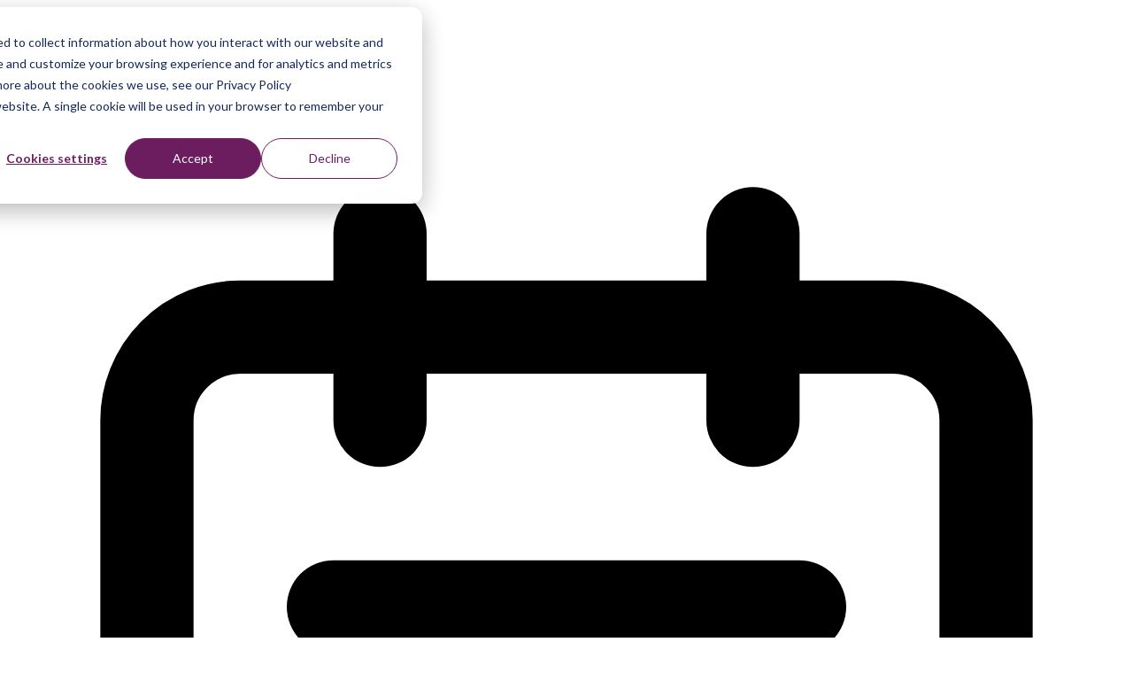

--- FILE ---
content_type: text/html; charset=UTF-8
request_url: https://events.xebia.com/azure-ai-summer-jam-2024?ref=Xebia
body_size: 12901
content:
<!doctype html><html lang="en-us"><head><script type="application/javascript" id="hs-cookie-banner-scan" data-hs-allowed="true" src="/_hcms/cookie-banner/auto-blocking.js?portalId=697348&amp;domain=events.xebia.com"></script>
    <meta charset="utf-8">
    
         
          <title>Azure AI Summer Jam @Xebia HQ, Hilversum</title>
        
    
    
    <link rel="shortcut icon" href="https://events.xebia.com/hubfs/Screenshot%202025-07-21%20231011.png">
    <meta name="description" content="Join us for the Azure AI Summer Jam on August 27, 2024, at the Xebia HQ in Hilversum. Enjoy an evening focused on (Gen) AI, featuring insightful sessions and networking opportunities. Register now!">
    
    
    
    
    
    

    
    
    <meta name="viewport" content="width=device-width, initial-scale=1">

    <script src="/hs/hsstatic/jquery-libs/static-1.4/jquery/jquery-1.11.2.js"></script>
<script>hsjQuery = window['jQuery'];</script>
    <meta property="og:description" content="Join us for the Azure AI Summer Jam on August 27, 2024, at the Xebia HQ in Hilversum. Enjoy an evening focused on (Gen) AI, featuring insightful sessions and networking opportunities. Register now!">
    <meta property="og:title" content="Azure AI Summer Jam @Xebia HQ, Hilversum">
    <meta name="twitter:description" content="Join us for the Azure AI Summer Jam on August 27, 2024, at the Xebia HQ in Hilversum. Enjoy an evening focused on (Gen) AI, featuring insightful sessions and networking opportunities. Register now!">
    <meta name="twitter:title" content="Azure AI Summer Jam @Xebia HQ, Hilversum">

    

    

    <style>
a.cta_button{-moz-box-sizing:content-box !important;-webkit-box-sizing:content-box !important;box-sizing:content-box !important;vertical-align:middle}.hs-breadcrumb-menu{list-style-type:none;margin:0px 0px 0px 0px;padding:0px 0px 0px 0px}.hs-breadcrumb-menu-item{float:left;padding:10px 0px 10px 10px}.hs-breadcrumb-menu-divider:before{content:'›';padding-left:10px}.hs-featured-image-link{border:0}.hs-featured-image{float:right;margin:0 0 20px 20px;max-width:50%}@media (max-width: 568px){.hs-featured-image{float:none;margin:0;width:100%;max-width:100%}}.hs-screen-reader-text{clip:rect(1px, 1px, 1px, 1px);height:1px;overflow:hidden;position:absolute !important;width:1px}
</style>

<link rel="stylesheet" href="https://events.xebia.com/hubfs/hub_generated/template_assets/1/53295604086/1768472670195/template_main.min.css">
<link rel="stylesheet" href="https://events.xebia.com/hubfs/hub_generated/template_assets/1/53295001270/1768472670770/template_output.min.css">
<link rel="stylesheet" href="https://events.xebia.com/hubfs/hub_generated/template_assets/1/53294954143/1768472671244/template_extras.min.css">
<link rel="stylesheet" href="https://events.xebia.com/hubfs/hub_generated/template_assets/1/53295604085/1768472672660/template_nav.min.css">
<link rel="stylesheet" href="https://events.xebia.com/hubfs/hub_generated/template_assets/1/193129828140/1768912370176/template_main.min.css">

    


    
<!--  Added by GoogleAnalytics4 integration -->
<script>
var _hsp = window._hsp = window._hsp || [];
window.dataLayer = window.dataLayer || [];
function gtag(){dataLayer.push(arguments);}

var useGoogleConsentModeV2 = true;
var waitForUpdateMillis = 1000;


if (!window._hsGoogleConsentRunOnce) {
  window._hsGoogleConsentRunOnce = true;

  gtag('consent', 'default', {
    'ad_storage': 'denied',
    'analytics_storage': 'denied',
    'ad_user_data': 'denied',
    'ad_personalization': 'denied',
    'wait_for_update': waitForUpdateMillis
  });

  if (useGoogleConsentModeV2) {
    _hsp.push(['useGoogleConsentModeV2'])
  } else {
    _hsp.push(['addPrivacyConsentListener', function(consent){
      var hasAnalyticsConsent = consent && (consent.allowed || (consent.categories && consent.categories.analytics));
      var hasAdsConsent = consent && (consent.allowed || (consent.categories && consent.categories.advertisement));

      gtag('consent', 'update', {
        'ad_storage': hasAdsConsent ? 'granted' : 'denied',
        'analytics_storage': hasAnalyticsConsent ? 'granted' : 'denied',
        'ad_user_data': hasAdsConsent ? 'granted' : 'denied',
        'ad_personalization': hasAdsConsent ? 'granted' : 'denied'
      });
    }]);
  }
}

gtag('js', new Date());
gtag('set', 'developer_id.dZTQ1Zm', true);
gtag('config', 'G-KPY6TP6BEV');
</script>
<script async src="https://www.googletagmanager.com/gtag/js?id=G-KPY6TP6BEV"></script>

<!-- /Added by GoogleAnalytics4 integration -->


<!-- Google Tag Manager -->
<script>(function(w,d,s,l,i){w[l]=w[l]||[];w[l].push({'gtm.start':
new Date().getTime(),event:'gtm.js'});var f=d.getElementsByTagName(s)[0],
j=d.createElement(s),dl=l!='dataLayer'?'&l='+l:'';j.async=true;j.src=
'https://www.googletagmanager.com/gtm.js?id='+i+dl;f.parentNode.insertBefore(j,f);
})(window,document,'script','dataLayer','GTM-T6BV924G');</script>
<!-- End Google Tag Manager -->
<meta property="og:image" content="https://events.xebia.com/hubfs/Header%20image%20AI%20Summer%20Jam%2024-2.png">
<meta property="og:image:width" content="1920">
<meta property="og:image:height" content="1080">

<meta name="twitter:image" content="https://events.xebia.com/hubfs/Header%20image%20AI%20Summer%20Jam%2024-2.png">


<meta property="og:url" content="https://events.xebia.com/azure-ai-summer-jam-2024">
<meta name="twitter:card" content="summary_large_image">

<link rel="canonical" href="https://events.xebia.com/azure-ai-summer-jam-2024">

<meta property="og:type" content="article">
<link rel="alternate" type="application/rss+xml" href="https://events.xebia.com/rss.xml">
<meta name="twitter:domain" content="events.xebia.com">
<script src="//platform.linkedin.com/in.js" type="text/javascript">
    lang: en_US
</script>

<meta http-equiv="content-language" content="en-us">







    <!-- LeadFeeder script for UK -->

    <script>
        (function (ss, ex) {
            window.ldfdr = window.ldfdr || function () {
                (ldfdr._q = ldfdr._q || []).push([].slice.call(arguments));
            };
            (function (d, s) {
                fs = d.getElementsByTagName(s)[0];

                function ce(src) {
                    var cs = d.createElement(s);
                    cs.src = src;
                    cs.async = 1;
                    fs.parentNode.insertBefore(cs, fs);
                };
                ce('https://sc.lfeeder.com/lftracker_v1_' + ss + (ex ? '_' + ex : '') + '.js');
            })(document, 'script');
        })('YEgkB8lMXmv7ep3Z');
    </script>

    <!-- End LeadFeeder script for UK -->

    <!-- LinkedIn Insight Tag -->

    <script type="text/javascript">
        if (window.location.href.includes(`xebia.com`)) {
            _linkedin_partner_id = "5236809";
            window._linkedin_data_partner_ids = window._linkedin_data_partner_ids || [];
            window._linkedin_data_partner_ids.push(_linkedin_partner_id);
        }
    </script>
    <script type="text/javascript">
        if (window.location.href.includes(`xebia.com`)) {
            (function (l) {
                if (!l) {
                    window.lintrk = function (a, b) {
                        window.lintrk.q.push([a, b])
                    }

                        ;
                    window.lintrk.q = []
                }
                var s = document.getElementsByTagName("script")[0];
                var b = document.createElement("script");
                b.type = "text/javascript";
                b.async = true;
                b.src = "https://snap.licdn.com/li.lms-analytics/insight.min.js";
                s.parentNode.insertBefore(b, s);
            })(window.lintrk);
        }
    </script>

    <!-- End LinkedIn Insight Tag -->

<meta name="generator" content="HubSpot"></head>

<body class="overflow-x-hidden has-nav-side   hs-content-id-171850755103 hs-blog-post hs-blog-id-56904255123">
    
        <div data-global-resource-path="xebia-theme/templates/partials/nav.html">


  




    
    


<!--
  templateType: global_partial
  label: Main navigation
-->
<header class="site-header-nav">
   <nav id="top-bar-navigation"></nav>
</header>






</div>
    

    
    

    

<style>
table, td, th {
    border: 0px solid;
}
</style>

<header class="header-photo header-hero-small bg-purple md:flex relative py-lg overflow-hidden">
    <div class="h-overlay overlay-shade"></div>
    <div class="h-overlay overlay-gradient"></div>
    
     <div class="w-full h-full absolute header-hero-img" style="background: url(https://events.xebia.com/hubfs/Header%20image%20AI%20Summer%20Jam%2024-2.png) no-repeat center; background-size: cover;"></div>
    
    <div class="container pb-sm md:flex items-center px-6 md:px-0 relative z-10 pt-md">
        <div class="w-full md:w-2/3 pt-lg md:pr-md md:pt-0 pl-4 h-delay">
					<span class="subtitle text-white font-semibold text-xl pb-4 block">
    <div id="hs_cos_wrapper_module_event_type" class="hs_cos_wrapper hs_cos_wrapper_widget hs_cos_wrapper_type_module widget-type-text" style="" data-hs-cos-general-type="widget" data-hs-cos-type="module"><span id="hs_cos_wrapper_module_event_type_" class="hs_cos_wrapper hs_cos_wrapper_widget hs_cos_wrapper_type_text" style="" data-hs-cos-general-type="widget" data-hs-cos-type="text">Free Community Event
</span></div>        
</span>
            <h1 class="text-white">
							 <div id="hs_cos_wrapper_page_title" class="hs_cos_wrapper hs_cos_wrapper_widget hs_cos_wrapper_type_module widget-type-text" style="" data-hs-cos-general-type="widget" data-hs-cos-type="module"><span id="hs_cos_wrapper_page_title_" class="hs_cos_wrapper hs_cos_wrapper_widget hs_cos_wrapper_type_text" style="" data-hs-cos-general-type="widget" data-hs-cos-type="text">Azure AI Summer Jam
</span></div>
					</h1>
            
					<div class="text-2xl text-white flex space-x-2">
						<div class="flex">
							<span class="mr-2">
							  <svg xmlns="http://www.w3.org/2000/svg" class="h-8 w-8" fill="none" viewbox="0 0 24 24" stroke="currentColor">
									<path stroke-linecap="round" stroke-linejoin="round" stroke-width="2" d="M8 7V3m8 4V3m-9 8h10M5 21h14a2 2 0 002-2V7a2 2 0 00-2-2H5a2 2 0 00-2 2v12a2 2 0 002 2z" />
								</svg>
							</span>
							<div id="hs_cos_wrapper_module_date_start" class="hs_cos_wrapper hs_cos_wrapper_widget hs_cos_wrapper_type_module" style="" data-hs-cos-general-type="widget" data-hs-cos-type="module">August 27, 2024</div></div>
							<span class="time-dash">
							   - 
							</span>
							<span class="end-time">
							  <div id="hs_cos_wrapper_module_date_end" class="hs_cos_wrapper hs_cos_wrapper_widget hs_cos_wrapper_type_module" style="" data-hs-cos-general-type="widget" data-hs-cos-type="module"></div>
							</span>
            </div>
        </div>
    </div>
</header>

<!-- content -->
<main id="content-main" class="w-full relative py-lg z-20">
    <div class="container pb-sm md:pb-lg md:flex">
        <div class="w-full md:w-2/3 prose text-lg md:pr-lg has-list-check">
					
					<span id="hs_cos_wrapper_right_column" class="hs_cos_wrapper hs_cos_wrapper_widget hs_cos_wrapper_type_rich_text" style="" data-hs-cos-general-type="widget" data-hs-cos-type="rich_text"><h3>Join us for the Azure AI Summer Jam</h3>
<p>We've come full circle! After the first Azure AI Summer Jam in 2023, a Winter and Spring edition followed. One year later, we're happy to invite you to the second Summer edition of the Azure AI Jam.</p>
<p><span style="font-weight: bold;">Date:&nbsp;</span><span style="font-weight: normal;">Tuesday 27-08-2024<br></span><span style="font-weight: normal;"><span style="font-weight: bold;">Time:</span> 17:00 - 22:00<br><span style="font-weight: bold;">Location: </span>Xebia HQ, <span>Laapersveld 27</span>, Hilversum NL</span></p>
<p>Sharing knowledge and insights, technical deep dives, and networking, are all things you can expect from this community event about (Gen) AI. Of course, great food will be provided and it will be hosted at the Xebia HQ in Hilversum. <br>This time around, we're happy to host a keynote speaker provided by Techorama!</p>
<h5><span style="font-weight: bold;">Bring your peers<br></span></h5>
<p style="font-weight: normal;">This AI event is only relevant for your technical peers? Think again! We included a decision-maker track in the program, so don't forget to invite your manager. That way, they might get convinced by the power of Generative AI as well.</p>
<p>The program consists of 3 tracks:</p>
<ul>
<li>AI Decision-Makers Track</li>
<li>Generative AI Developers Track</li>
<li>AI-Assisted Development Track</li>
</ul>
<h5 style="font-weight: bold;">Timetable and Program</h5>
<div data-hs-responsive-table="true" style="overflow-x: auto; max-width: 100%; width: 100%; margin-left: auto; margin-right: auto;">
<table style="width: 100%; border-collapse: collapse; table-layout: fixed; border: 1px solid #99acc2; height: 977.140625px;">
<tbody>
<tr style="height: 36px;">
<td style="padding: 4px; text-align: center; width: 0.133631%; height: 36px;">&nbsp;</td>
<td style="padding-top: 4px; padding-right: 4px; padding-bottom: 4px; text-align: center; width: 99.822521%; height: 36px;" colspan="3"><strong>17:00 </strong>Doors open</td>
</tr>
<tr style="height: 36px;">
<td style="padding: 4px; text-align: center; width: 0.133631%; height: 36px;">&nbsp;</td>
<td style="padding: 4px; text-align: center; width: 99.822521%; height: 36px;" colspan="3"><strong>17:15 - 18:15 </strong>Dinner</td>
</tr>
<tr style="height: 36px;">
<td style="padding: 4px; text-align: center; width: 0.133631%; height: 36px;">&nbsp;</td>
<td style="padding: 4px; text-align: center; width: 99.822521%; height: 36px;" colspan="3"><strong>18:30 - 19:15 </strong>Keynote</td>
</tr>
<tr style="height: 151.453125px;">
<td style="width: 0.133631%; padding: 4px; text-align: center; height: 151.453125px;">&nbsp;</td>
<td style="width: 33.274174%; padding: 4px; text-align: center; height: 151.453125px;">&nbsp;</td>
<td style="padding: 4px; width: 33.274174%; text-align: center; height: 151.453125px;">
<p><img src="https://events.xebia.com/hs-fs/hubfs/Marcel%20Blob3.png?width=83&amp;height=87&amp;name=Marcel%20Blob3.png" width="83" height="87" loading="lazy" alt="Marcel de Vries" style="width: 83px; margin-left: auto; margin-right: auto; display: block; height: auto; max-width: 100%;" srcset="https://events.xebia.com/hs-fs/hubfs/Marcel%20Blob3.png?width=42&amp;height=44&amp;name=Marcel%20Blob3.png 42w, https://events.xebia.com/hs-fs/hubfs/Marcel%20Blob3.png?width=83&amp;height=87&amp;name=Marcel%20Blob3.png 83w, https://events.xebia.com/hs-fs/hubfs/Marcel%20Blob3.png?width=125&amp;height=131&amp;name=Marcel%20Blob3.png 125w, https://events.xebia.com/hs-fs/hubfs/Marcel%20Blob3.png?width=166&amp;height=174&amp;name=Marcel%20Blob3.png 166w, https://events.xebia.com/hs-fs/hubfs/Marcel%20Blob3.png?width=208&amp;height=218&amp;name=Marcel%20Blob3.png 208w, https://events.xebia.com/hs-fs/hubfs/Marcel%20Blob3.png?width=249&amp;height=261&amp;name=Marcel%20Blob3.png 249w" sizes="(max-width: 83px) 100vw, 83px"><span style="font-size: 1.125rem;">Marcel de Vries<br><em>The Future of IT</em><br></span></p>
</td>
<td style="padding: 4px; text-align: left; width: 33.274174%; height: 151.453125px;">&nbsp;</td>
</tr>
<tr style="height: 36px;">
<td style="width: 0.133631%; padding: 4px; text-align: center; height: 36px;">&nbsp;</td>
<td style="padding: 4px; text-align: center; height: 36px; width: 99.822521%;" colspan="3"><strong>19:25 - 20:10 </strong><span style="font-size: 1.125rem;">Session round 1</span><strong><br></strong></td>
</tr>
<tr style="height: 63px;">
<td style="width: 0.133631%; padding: 4px; text-align: center; height: 63px;">&nbsp;</td>
<td style="width: 33.274174%; padding: 4px; text-align: center; height: 63px;"><strong>AI Decision-Maker <br>Track</strong></td>
<td style="width: 33.274174%; padding: 4px; text-align: center; height: 63px;"><strong>Generative AI Development Track</strong></td>
<td style="width: 33.274174%; padding: 4px; text-align: center; height: 63px;"><strong>AI-Assisted Development Track</strong></td>
</tr>
<tr style="height: 151.34375px;">
<td style="width: 0.133631%; padding: 4px; text-align: center; height: 151.34375px;">&nbsp;</td>
<td style="width: 33.274174%; padding-top: 4px; padding-right: 4px; padding-bottom: 4px; text-align: center; height: 151.34375px;"><img src="https://events.xebia.com/hs-fs/hubfs/Geert%20blob.png?width=83&amp;height=87&amp;name=Geert%20blob.png" width="83" height="87" loading="lazy" alt="Geert blob" style="height: auto; max-width: 100%; width: 83px; margin-left: auto; margin-right: auto; display: block;" srcset="https://events.xebia.com/hs-fs/hubfs/Geert%20blob.png?width=42&amp;height=44&amp;name=Geert%20blob.png 42w, https://events.xebia.com/hs-fs/hubfs/Geert%20blob.png?width=83&amp;height=87&amp;name=Geert%20blob.png 83w, https://events.xebia.com/hs-fs/hubfs/Geert%20blob.png?width=125&amp;height=131&amp;name=Geert%20blob.png 125w, https://events.xebia.com/hs-fs/hubfs/Geert%20blob.png?width=166&amp;height=174&amp;name=Geert%20blob.png 166w, https://events.xebia.com/hs-fs/hubfs/Geert%20blob.png?width=208&amp;height=218&amp;name=Geert%20blob.png 208w, https://events.xebia.com/hs-fs/hubfs/Geert%20blob.png?width=249&amp;height=261&amp;name=Geert%20blob.png 249w" sizes="(max-width: 83px) 100vw, 83px">
<p><span>Geert van der Cruijsen<br><em>The Past, present and Future of Gen AI</em><br></span></p>
</td>
<td style="width: 33.274174%; padding: 4px; text-align: center; height: 151.34375px;"><img src="https://events.xebia.com/hs-fs/hubfs/Henk%20foto1.png?width=83&amp;height=87&amp;name=Henk%20foto1.png" width="83" height="87" loading="lazy" alt="Henk Boelman" style="width: 83px; margin-left: auto; margin-right: auto; display: block; height: auto; max-width: 100%;" srcset="https://events.xebia.com/hs-fs/hubfs/Henk%20foto1.png?width=42&amp;height=44&amp;name=Henk%20foto1.png 42w, https://events.xebia.com/hs-fs/hubfs/Henk%20foto1.png?width=83&amp;height=87&amp;name=Henk%20foto1.png 83w, https://events.xebia.com/hs-fs/hubfs/Henk%20foto1.png?width=125&amp;height=131&amp;name=Henk%20foto1.png 125w, https://events.xebia.com/hs-fs/hubfs/Henk%20foto1.png?width=166&amp;height=174&amp;name=Henk%20foto1.png 166w, https://events.xebia.com/hs-fs/hubfs/Henk%20foto1.png?width=208&amp;height=218&amp;name=Henk%20foto1.png 208w, https://events.xebia.com/hs-fs/hubfs/Henk%20foto1.png?width=249&amp;height=261&amp;name=Henk%20foto1.png 249w" sizes="(max-width: 83px) 100vw, 83px">
<p><span>Henk Boelman<br><em>The Foundation of Generative AI in Azure</em><br></span></p>
</td>
<td style="width: 33.274174%; padding: 4px; text-align: center; height: 151.34375px;">
<p><span><img src="https://events.xebia.com/hs-fs/hubfs/Thijs%20blob.png?width=83&amp;height=87&amp;name=Thijs%20blob.png" width="83" height="87" loading="lazy" alt="Thijs Limmen" style="width: 83px; height: auto; max-width: 100%; float: right; margin-left: 10px; margin-right: 0px;" srcset="https://events.xebia.com/hs-fs/hubfs/Thijs%20blob.png?width=42&amp;height=44&amp;name=Thijs%20blob.png 42w, https://events.xebia.com/hs-fs/hubfs/Thijs%20blob.png?width=83&amp;height=87&amp;name=Thijs%20blob.png 83w, https://events.xebia.com/hs-fs/hubfs/Thijs%20blob.png?width=125&amp;height=131&amp;name=Thijs%20blob.png 125w, https://events.xebia.com/hs-fs/hubfs/Thijs%20blob.png?width=166&amp;height=174&amp;name=Thijs%20blob.png 166w, https://events.xebia.com/hs-fs/hubfs/Thijs%20blob.png?width=208&amp;height=218&amp;name=Thijs%20blob.png 208w, https://events.xebia.com/hs-fs/hubfs/Thijs%20blob.png?width=249&amp;height=261&amp;name=Thijs%20blob.png 249w" sizes="(max-width: 83px) 100vw, 83px"><img src="https://events.xebia.com/hs-fs/hubfs/Liuba%20blob.png?width=83&amp;height=87&amp;name=Liuba%20blob.png" width="83" height="87" loading="lazy" alt="Liuba Gonta" style="width: 83px; height: auto; max-width: 100%;" srcset="https://events.xebia.com/hs-fs/hubfs/Liuba%20blob.png?width=42&amp;height=44&amp;name=Liuba%20blob.png 42w, https://events.xebia.com/hs-fs/hubfs/Liuba%20blob.png?width=83&amp;height=87&amp;name=Liuba%20blob.png 83w, https://events.xebia.com/hs-fs/hubfs/Liuba%20blob.png?width=125&amp;height=131&amp;name=Liuba%20blob.png 125w, https://events.xebia.com/hs-fs/hubfs/Liuba%20blob.png?width=166&amp;height=174&amp;name=Liuba%20blob.png 166w, https://events.xebia.com/hs-fs/hubfs/Liuba%20blob.png?width=208&amp;height=218&amp;name=Liuba%20blob.png 208w, https://events.xebia.com/hs-fs/hubfs/Liuba%20blob.png?width=249&amp;height=261&amp;name=Liuba%20blob.png 249w" sizes="(max-width: 83px) 100vw, 83px">Liuba Gonta &amp; Thijs Limmen<br><em>GitHub Copilot Beyond the Basics - 10 Ways to Elevate Your Coding</em><br></span></p>
</td>
</tr>
<tr style="height: 36px;">
<td style="width: 0.133631%; padding: 4px; text-align: center; height: 36px;">&nbsp;</td>
<td style="padding: 4px; text-align: center; height: 36px; width: 99.822521%;" colspan="3"><strong>20:20 - 21:00 </strong><span style="font-size: 1.125rem;">Session round 2</span><strong><br></strong></td>
</tr>
<tr style="height: 63px;">
<td style="width: 0.133631%; padding: 4px; text-align: center; height: 63px;">&nbsp;</td>
<td style="width: 33.274174%; padding: 4px; text-align: center; height: 63px;"><strong>AI Decision-Maker <br>Track</strong></td>
<td style="width: 33.274174%; padding: 4px; text-align: center; height: 63px;"><strong>Generative AI Development Track</strong></td>
<td style="width: 33.274174%; padding: 4px; text-align: center; height: 63px;"><strong>AI-Assisted Development Track</strong></td>
</tr>
<tr style="height: 151.34375px;">
<td style="width: 0.133631%; padding: 4px; text-align: center; height: 151.34375px;">&nbsp;</td>
<td style="width: 33.274174%; padding: 4px; text-align: center; height: 151.34375px;"><img src="https://events.xebia.com/hs-fs/hubfs/Rob%20blob.png?width=83&amp;height=87&amp;name=Rob%20blob.png" width="83" height="87" loading="lazy" alt="Rob Rob" style="width: 83px; margin-left: auto; margin-right: auto; display: block; height: auto; max-width: 100%;" srcset="https://events.xebia.com/hs-fs/hubfs/Rob%20blob.png?width=42&amp;height=44&amp;name=Rob%20blob.png 42w, https://events.xebia.com/hs-fs/hubfs/Rob%20blob.png?width=83&amp;height=87&amp;name=Rob%20blob.png 83w, https://events.xebia.com/hs-fs/hubfs/Rob%20blob.png?width=125&amp;height=131&amp;name=Rob%20blob.png 125w, https://events.xebia.com/hs-fs/hubfs/Rob%20blob.png?width=166&amp;height=174&amp;name=Rob%20blob.png 166w, https://events.xebia.com/hs-fs/hubfs/Rob%20blob.png?width=208&amp;height=218&amp;name=Rob%20blob.png 208w, https://events.xebia.com/hs-fs/hubfs/Rob%20blob.png?width=249&amp;height=261&amp;name=Rob%20blob.png 249w" sizes="(max-width: 83px) 100vw, 83px">
<p><span>Rob Bos<br><em>Five Common Errors During GitHub Copilot Enablement</em><br></span></p>
</td>
<td style="width: 33.274174%; padding: 4px; text-align: center; height: 151.34375px;"><img src="https://events.xebia.com/hs-fs/hubfs/Jorrik%20foto.png?width=83&amp;height=87&amp;name=Jorrik%20foto.png" width="83" height="87" loading="lazy" alt="Jorrik Klijnsma" style="width: 83px; margin-left: auto; margin-right: auto; display: block; height: auto; max-width: 100%;" srcset="https://events.xebia.com/hs-fs/hubfs/Jorrik%20foto.png?width=42&amp;height=44&amp;name=Jorrik%20foto.png 42w, https://events.xebia.com/hs-fs/hubfs/Jorrik%20foto.png?width=83&amp;height=87&amp;name=Jorrik%20foto.png 83w, https://events.xebia.com/hs-fs/hubfs/Jorrik%20foto.png?width=125&amp;height=131&amp;name=Jorrik%20foto.png 125w, https://events.xebia.com/hs-fs/hubfs/Jorrik%20foto.png?width=166&amp;height=174&amp;name=Jorrik%20foto.png 166w, https://events.xebia.com/hs-fs/hubfs/Jorrik%20foto.png?width=208&amp;height=218&amp;name=Jorrik%20foto.png 208w, https://events.xebia.com/hs-fs/hubfs/Jorrik%20foto.png?width=249&amp;height=261&amp;name=Jorrik%20foto.png 249w" sizes="(max-width: 83px) 100vw, 83px">
<p><span>Jorrik Klijnsma<br><em>A Large Language Model Took Me On Vacation</em><br></span></p>
</td>
<td style="width: 33.274174%; padding: 4px; text-align: center; height: 151.34375px;"><img src="https://events.xebia.com/hs-fs/hubfs/Ramona%20foto.png?width=83&amp;height=87&amp;name=Ramona%20foto.png" width="83" height="87" loading="lazy" alt="Ramona Domen" style="width: 83px; height: auto; max-width: 100%; margin-left: auto; margin-right: auto; display: block;" srcset="https://events.xebia.com/hs-fs/hubfs/Ramona%20foto.png?width=42&amp;height=44&amp;name=Ramona%20foto.png 42w, https://events.xebia.com/hs-fs/hubfs/Ramona%20foto.png?width=83&amp;height=87&amp;name=Ramona%20foto.png 83w, https://events.xebia.com/hs-fs/hubfs/Ramona%20foto.png?width=125&amp;height=131&amp;name=Ramona%20foto.png 125w, https://events.xebia.com/hs-fs/hubfs/Ramona%20foto.png?width=166&amp;height=174&amp;name=Ramona%20foto.png 166w, https://events.xebia.com/hs-fs/hubfs/Ramona%20foto.png?width=208&amp;height=218&amp;name=Ramona%20foto.png 208w, https://events.xebia.com/hs-fs/hubfs/Ramona%20foto.png?width=249&amp;height=261&amp;name=Ramona%20foto.png 249w" sizes="(max-width: 83px) 100vw, 83px">
<p><span>Ramona Domen<br><em>Accessibility Powered By AI</em><br></span></p>
</td>
</tr>
<tr style="height: 36px;">
<td style="width: 0.133631%; padding: 4px; text-align: center; height: 36px;">&nbsp;</td>
<td style="padding: 4px; text-align: center; width: 99.822521%; height: 36px;" colspan="3"><strong>21:00 </strong>Drinks, bites, and networking</td>
</tr>
</tbody>
</table>
</div>
<p>Please use the form to register for this event and spread the word. We're excited to see you in August!</p></span>  
					  
        </div>
			<div class="w-full md:w-1/3 relative push-form z-10">
            <div id="form" class="absolute block w-full h-full" style="margin-top: -70px; visibility: hidden"></div>
            <div class="p-sm rounded-md bg-white shadow-lg w-full">
							
<div id="hs_cos_wrapper_module_164983863795431" class="hs_cos_wrapper hs_cos_wrapper_widget hs_cos_wrapper_type_module" style="" data-hs-cos-general-type="widget" data-hs-cos-type="module">
	<div class="hb-form">
    <h2 class="pb-2">Register here!</h2>
	<span id="hs_cos_wrapper_module_164983863795431_" class="hs_cos_wrapper hs_cos_wrapper_widget hs_cos_wrapper_type_form" style="" data-hs-cos-general-type="widget" data-hs-cos-type="form"><h3 id="hs_cos_wrapper_form_49907742_title" class="hs_cos_wrapper form-title" data-hs-cos-general-type="widget_field" data-hs-cos-type="text"></h3>

<div id="hs_form_target_form_49907742"></div>









</span>
	</div>
</div>
							
            </div>
        </div> 
			
    </div>
</main>
	
	<script>
		$( document ).ready(function() {
			$('body').removeClass('has-nav-side');
			$('.site-header-nav').addClass('nav-dark');
			
			if ($('#hs_cos_wrapper_module_date_end').is(':empty')) {
			    $('.time-dash').hide();
      }
			
			$('img').each(function () {
					if ($(this).css("float") == "left") { $(this).addClass("mr-sm"); }
			});
			
		});
	</script>


    
    

    
    <div data-global-resource-path="xebia-theme/templates/partials/footer.html"><footer class="w-full bg-[#150027] border-none text-white footer-main relative z-20 py-L md:py-16">
    <div class="container flex flex-col">
        <div class="relative block w-[17.5rem] md:w-[21rem]">
          <a href="https://xebia.com/" title="Xebia.com">
            <svg xmlns="http://www.w3.org/2000/svg" fill="none" viewbox="0 0 336 65" class="block w-full"><path fill="#fff" d="M50.403 22.54c3.379 0 6.512 1.726 8.619 4.545 1.234 1.803 1.842 3.932 1.842 6.58v1.016h-15.91c.228 2.819 2.335 4.622 5.582 4.507 2.012 0 3.778-.844 4.727-2.474h4.992c-1.67 4.372-5.163 6.846-9.567 6.846-2.962 0-5.41-1.016-7.46-3.087-1.861-1.976-2.963-4.719-2.963-7.366 0-2.8.95-5.274 2.791-7.25 2.013-2.128 4.632-3.317 7.347-3.317m-.152 4.276c-2.354 0-4.575 1.631-5.24 4.105h10.84c-.74-2.647-2.677-4.105-5.6-4.105M67.87 16.708v8.036c1.785-1.457 3.74-2.033 6.15-1.975 2.62 0 5.013.843 6.854 2.646 2.221 1.976 3.398 4.891 3.398 7.807 0 3.164-1.329 6.136-3.72 8.208-1.785 1.457-3.968 2.301-6.512 2.301-2.335 0-4.328-.67-6.17-2.129v1.631h-4.557V16.708zm5.847 10.587c-3.227 0-5.676 2.57-5.676 6.004 0 3.26 2.563 5.83 5.43 5.81 3.569 0 6.017-2.589 6.017-5.907 0-3.164-2.544-5.907-5.771-5.907M91.847 43.233h-4.405V23.23h4.405zm0-22.076h-4.405v-4.449h4.405zM105.058 22.712c2.886 0 4.936.94 6.284 2.915V23.23h4.405v20.003h-4.424V40.76c-1.101 2.071-3.114 2.915-6.17 2.915-5.828 0-10.232-4.507-10.233-10.51 0-2.82.95-5.39 2.791-7.365 2.013-2.129 4.386-3.088 7.347-3.088m.19 4.507c-3.133 0-5.677 2.475-5.677 5.735 0 3.529 2.62 6.003 5.753 6.003 2.885 0 5.504-2.647 5.505-5.734 0-3.433-2.696-6.004-5.581-6.004"></path><path fill="#fff" d="M.17 51.792h12.02l13.003-13.077L38.158 51.79h12.171l-19.05-19.214 19.22-19.368H38.328L25.193 26.477l-13.06-13.268H0l19.107 19.368z"></path><rect width="0.787" height="64.567" x="134.057" y="0.217" fill="#D9D9D9" fill-opacity="0.4" rx="0.394"></rect><path fill="#fff" d="m324.377 23.223 1.958-8.13h2.618l1.98 8.13 1.681-8.13h2.746l-3.044 11.45h-2.405l-2.256-8.47-2.256 8.47h-2.406l-3.043-11.45h2.745zM313.822 24.756c1.681 0 2.958-1.278 2.958-3.917 0-2.64-1.277-3.937-2.958-3.937s-2.959 1.298-2.959 3.937c0 2.64 1.277 3.917 2.959 3.917m0-9.92c2.873 0 5.576 1.874 5.576 6.003 0 4.13-2.703 5.981-5.576 5.981-2.874 0-5.577-1.852-5.577-5.98 0-4.13 2.703-6.003 5.577-6.003M307.875 15.115v2.554q-.639-.064-1.213-.064c-1.597 0-2.512.639-2.512 2.937v6.003h-2.533V15.093h2.49v2.044c.618-1.277 1.725-2.043 3.108-2.065.192 0 .468.022.66.043M300.23 15.115v2.554q-.639-.064-1.213-.064c-1.597 0-2.512.639-2.512 2.937v6.003h-2.533V15.093h2.49v2.044c.618-1.277 1.724-2.043 3.108-2.065.192 0 .468.022.66.043M286.525 24.756c1.681 0 2.958-1.278 2.958-3.917 0-2.64-1.277-3.937-2.958-3.937s-2.959 1.298-2.959 3.937c0 2.64 1.277 3.917 2.959 3.917m0-9.92c2.873 0 5.576 1.874 5.576 6.003 0 4.13-2.703 5.981-5.576 5.981-2.874 0-5.577-1.852-5.577-5.98 0-4.13 2.703-6.003 5.577-6.003M265.15 20.456v6.087h-2.533v-11.45h2.533v1.596c.66-1.192 1.788-1.852 3.32-1.852 1.767 0 2.81.745 3.342 2.022.979-1.447 2.32-2.022 3.725-2.022 2.703 0 3.746 1.788 3.746 4.512v7.194h-2.533v-6.576c0-1.554-.149-3.065-2.022-3.065s-2.512 1.49-2.512 3.554v6.087h-2.532v-6.576c0-1.554-.149-3.065-2.022-3.065s-2.512 1.49-2.512 3.554M255.169 24.756c1.681 0 2.958-1.278 2.958-3.917 0-2.64-1.277-3.937-2.958-3.937s-2.959 1.298-2.959 3.937c0 2.64 1.277 3.917 2.959 3.917m0-9.92c2.873 0 5.576 1.874 5.576 6.003 0 4.13-2.703 5.981-5.576 5.981-2.874 0-5.577-1.852-5.577-5.98 0-4.13 2.703-6.003 5.577-6.003M243.504 26.545V13.369h-4.853v-2.256h12.409v2.256h-4.853v13.176zM230.117 16.625v-1.533h2.533v10.302c0 3.746-1.895 5.279-5.449 5.279-2.512 0-4.513-1-4.896-3.512h2.512c.234 1.064.936 1.51 2.448 1.51 2.256 0 2.852-1.276 2.852-2.766v-1.341c-.681 1.128-1.873 1.788-3.406 1.788-2.788 0-4.917-2.192-4.917-5.768s2.129-5.747 4.917-5.747c1.533 0 2.725.66 3.406 1.788m.106 3.959c0-2.554-1.298-3.725-2.958-3.725-1.767 0-2.831 1.426-2.831 3.725 0 2.341 1.064 3.767 2.831 3.767 1.66 0 2.958-1.192 2.958-3.767M212.816 15.092v1.597c.659-1.192 1.873-1.852 3.469-1.852 2.767 0 3.895 1.788 3.895 4.512v7.194h-2.533v-6.576c0-1.554-.234-3.065-2.171-3.065s-2.66 1.49-2.66 3.554v6.087h-2.533v-11.45zM205.111 11.113h2.533v2.554h-2.533zm0 3.98h2.533v11.452h-2.533zM194.823 20.818c0 2.64 1.298 3.938 2.958 3.938 1.767 0 2.831-1.512 2.831-3.938 0-2.405-1.064-3.917-2.831-3.917-1.66 0-2.958 1.278-2.958 3.917m-2.427-5.726h2.533v1.533c.681-1.128 1.873-1.788 3.406-1.788 2.788 0 4.917 2.32 4.917 5.98 0 3.683-2.129 6.003-4.917 6.003-1.533 0-2.725-.66-3.406-1.788v5.236h-2.533zM187.578 21.563v-.404c-3.618.34-5.087.851-5.087 2.17 0 1.001.831 1.597 2.108 1.597 1.873 0 2.979-.958 2.979-3.363m-2.405-6.811c2.852 0 4.938 1.234 4.874 4.895 0 .575-.042 1.937-.042 2.98 0 1.448.128 2.959.34 3.917h-2.32c-.085-.49-.17-.852-.212-1.64-.703 1.278-2.086 1.916-3.768 1.916-2.49 0-4.235-1.34-4.235-3.427 0-2.852 3.512-3.575 7.705-4.001v-.277c0-1.915-1.065-2.49-2.469-2.49-1.299 0-2.278.681-2.342 2.065h-2.49c.17-2.342 2.128-3.938 4.959-3.938M170.703 11.113v5.577c.66-1.192 1.873-1.852 3.47-1.852 2.767 0 3.895 1.788 3.895 4.512v7.194h-2.533v-6.576c0-1.554-.234-3.065-2.171-3.065s-2.661 1.49-2.661 3.554v6.087h-2.533v-15.43zM160.456 19.903l-1.873-.362c-2.427-.49-4.449-1.745-4.449-4.363 0-2.895 3.001-4.342 5.832-4.342 3.044 0 5.428 1.383 6.045 4.597h-2.618c-.447-1.851-2.065-2.383-3.576-2.383-1.192 0-2.958.532-2.958 2.043 0 1.192.979 1.788 2.298 2.043l1.895.362c2.703.532 5.278 1.511 5.278 4.619s-3.086 4.704-6.13 4.704c-3.661 0-6.172-2.001-6.492-5.385h2.661c.468 2.107 1.831 3.171 3.959 3.171 1.83 0 3.299-.83 3.299-2.32 0-1.575-1.703-2.107-3.171-2.384"></path><mask id="footer-logo_svg__a" width="127" height="20" x="153" y="35" maskunits="userSpaceOnUse" style="mask-type:alpha"><path fill="#000" d="M271.455 54.164h-1.15v-1.937h.958c1.107 0 1.575-.085 2.086-1.575l.128-.276-4.151-11.388h2.767l2.597 8.216 2.597-8.216h2.596l-4.022 11.43c-1.065 2.959-1.831 3.746-4.406 3.746M266.142 45.46v-.405c-3.618.34-5.087.851-5.087 2.171 0 1 .83 1.596 2.108 1.596 1.873 0 2.979-.957 2.979-3.363m-2.405-6.812c2.852 0 4.938 1.235 4.874 4.896 0 .575-.042 1.937-.042 2.98 0 1.447.128 2.958.34 3.916h-2.32c-.085-.49-.17-.851-.213-1.639-.702 1.277-2.085 1.916-3.767 1.916-2.49 0-4.235-1.341-4.235-3.427 0-2.852 3.511-3.576 7.705-4.001v-.277c0-1.916-1.065-2.49-2.469-2.49-1.299 0-2.278.68-2.342 2.064h-2.49c.17-2.341 2.128-3.938 4.959-3.938M253.874 40.522v-5.513h2.533V50.44h-2.533v-1.511c-.681 1.128-1.873 1.788-3.406 1.788-2.788 0-4.916-2.32-4.916-6.002 0-3.661 2.128-5.981 4.916-5.981 1.533 0 2.725.66 3.406 1.788m.106 4.193c0-2.64-1.298-3.917-2.958-3.917-1.767 0-2.831 1.511-2.831 3.916 0 2.427 1.064 3.938 2.831 3.938 1.66 0 2.958-1.298 2.958-3.937M238.766 48.652c1.681 0 2.959-1.277 2.959-3.916s-1.278-3.938-2.959-3.938-2.959 1.298-2.959 3.938c0 2.639 1.278 3.916 2.959 3.916m0-9.919c2.873 0 5.577 1.873 5.577 6.003 0 4.129-2.704 5.98-5.577 5.98s-5.577-1.851-5.577-5.98 2.704-6.003 5.577-6.003M227.102 50.44V37.265h-4.853v-2.256h12.409v2.256h-4.853V50.44zM216.1 35.009V50.44h-2.704V35.009zM197.671 50.44l5.747-15.431h2.852l5.789 15.431h-2.958l-1.214-3.427h-6.257l-1.192 3.427zm7.066-12.302-2.32 6.62h4.662zM184.617 35.009v5.576c.66-1.192 1.873-1.851 3.47-1.851 2.767 0 3.895 1.788 3.895 4.512v7.194h-2.533v-6.577c0-1.554-.234-3.065-2.171-3.065s-2.661 1.49-2.661 3.555v6.087h-2.533V35.009zM175.425 38.99v-3.023h2.533v3.022h2.299v1.83h-2.299v6.237c0 1.17.277 1.447 1.362 1.447h.916v1.937h-1.873c-2.448 0-2.938-.66-2.938-3v-6.62h-1.702v-1.83zM169.893 35.009h2.533v2.554h-2.533zm0 3.98h2.533V50.44h-2.533zM157.582 47.119l1.959-8.13h2.618l1.979 8.13 1.682-8.13h2.745l-3.043 11.45h-2.406l-2.256-8.47-2.256 8.47h-2.405l-3.044-11.45h2.746z"></path></mask><g mask="url(#footer-logo_svg__a)"><path fill="url(#footer-logo_svg__b)" d="M151.683 29.672h130.011v30.087H151.683z"></path></g><defs><lineargradient id="footer-logo_svg__b" x1="151.683" x2="281.693" y1="44.716" y2="44.716" gradientunits="userSpaceOnUse"><stop stop-color="#008BF7"></stop><stop offset="0.25" stop-color="#8458F8"></stop><stop offset="0.5" stop-color="#D9029C"></stop><stop offset="0.75" stop-color="#F40642"></stop><stop offset="1" stop-color="#F79D00"></stop></lineargradient></defs></svg>        
          </a>
        </div>

        <div class="grid md:grid-cols-4 grid-rows-2 w-full grid-rows-auto gap-x-4 gap-y-4 md:gap-y-24 mt-14">
            <div class="hidden md:block md-block"></div>

            <div class="flex flex-col text-sm">
                <a id="linkCareers" class="hover:text-dusk" href="https://xebia.com/industries/" data-gtm-element-type="footer_menu_item">Industries</a>
                <a id="linkCareers" class="hover:text-dusk" href="https://xebia.com/solutions/" data-gtm-element-type="footer_menu_item">Solutions</a>
                <a id="linkCareers" class="hover:text-dusk" href="https://xebia.com/partners/" data-gtm-element-type="footer_menu_item">Partner Ecosystem</a>
                <a id="linkCareers" class="hover:text-dusk" href="https://xebia.com/customer-stories/" data-gtm-element-type="footer_menu_item">Our Work</a>
                <a id="linkCareers" class="hover:text-dusk" href="https://xebia.com/our-ideas/" data-gtm-element-type="footer_menu_item">Our Ideas</a>
            </div>

            <div class="flex flex-col text-sm">
                <a id="linkCareers" class="hover:text-dusk" href="https://xebia.com/legal/" data-gtm-element-type="footer_menu_item">Legal</a>
                <a id="linkCareers" class="hover:text-dusk" href="https://xebia.com/privacy-statement/" data-gtm-element-type="footer_menu_item">Privacy Statement</a>
                <a id="linkCareers" class="hover:text-dusk" href="https://xebia.com/cookie-statement/" data-gtm-element-type="footer_menu_item">Cookie Policy</a>
                <a id="linkCareers" class="hover:text-dusk" href="https://xebia.com/accessibility-statement/" data-gtm-element-type="footer_menu_item">Accesibility Statement</a>
                <a id="linkCareers" class="hover:text-dusk" href="https://xebia.com/accreditations/" data-gtm-element-type="footer_menu_item">Accreditations</a>
                <a id="linkCareers" class="hover:text-dusk" href="https://xebia.com/sitemap/" data-gtm-element-type="footer_menu_item">Sitemap</a>
            </div>

            <div class="flex flex-col text-sm">
                <a id="linkCareers" class="hover:text-dusk" href="https://xebia.com/about-us/" data-gtm-element-type="footer_menu_item">About Us</a>
                <a id="linkCareers" class="hover:text-dusk" href="https://xebia.com/team/" data-gtm-element-type="footer_menu_item">Leadership</a>
                <a id="linkCareers" class="hover:text-dusk" href="https://xebia.com/about-us/contact/" data-gtm-element-type="footer_menu_item">Contact Us</a>
                <a id="linkCareers" class="hover:text-dusk" href="https://xebia.com/life-at-xebia/" data-gtm-element-type="footer_menu_item">Life at Xebia</a>
                <a id="linkCareers" class="hover:text-dusk" href="https://xebia.com/newsletters/" data-gtm-element-type="footer_menu_item">Newsletters</a>

                <a id="linkCareers" class="hover:text-dusk mt-3 md:mt-6" href="https://xebia.com/careers/" data-gtm-element-type="footer_menu_item"><span class="text-[#CB2EBA] hover:text-[#891F7A]">We are hiring!</span></a>
            </div>

            <div class="self-center md:order-none order-last mt-8 md:mt-0">
                <span class="text-xs">© 2026 Xebia. All Rights Reserved.<p></p>
            </span></div>

            <div class="hidden md:block md-block"></div>

            <div class="self-center md:justify-self-end ">
                <span class="text-xs">Connect with Us</span>
            </div>

            <div class="self-end">
                <div class="flex gap-2">
                    <a href="https://www.linkedin.com/company/xebia" target="_blank" data-gtm-element-type="footer_menu_item">
                        <svg class="social-icon" width="42" height="42" viewbox="0 0 42 42" fill="none" xmlns="http://www.w3.org/2000/svg">
                            <rect width="42" height="42" rx="21" fill="#FAF8F8" fill-opacity="0.2" />
                            <path d="M29 14.1765V27.8235C29 28.1355 28.8761 28.4348 28.6554 28.6554C28.4348 28.8761 28.1355 29 27.8235 29H14.1765C13.8645 29 13.5652 28.8761 13.3446 28.6554C13.1239 28.4348 13 28.1355 13 27.8235V14.1765C13 13.8645 13.1239 13.5652 13.3446 13.3446C13.5652 13.1239 13.8645 13 14.1765 13H27.8235C28.1355 13 28.4348 13.1239 28.6554 13.3446C28.8761 13.5652 29 13.8645 29 14.1765ZM17.7059 19.1176H15.3529V26.6471H17.7059V19.1176ZM17.9176 16.5294C17.9189 16.3514 17.8851 16.1749 17.8181 16.01C17.7511 15.8451 17.6523 15.695 17.5274 15.5683C17.4024 15.4416 17.2537 15.3407 17.0897 15.2715C16.9257 15.2022 16.7497 15.1659 16.5718 15.1647H16.5294C16.1675 15.1647 15.8204 15.3085 15.5644 15.5644C15.3085 15.8204 15.1647 16.1675 15.1647 16.5294C15.1647 16.8914 15.3085 17.2385 15.5644 17.4944C15.8204 17.7503 16.1675 17.8941 16.5294 17.8941C16.7074 17.8985 16.8845 17.8678 17.0506 17.8037C17.2167 17.7396 17.3686 17.6434 17.4975 17.5206C17.6264 17.3978 17.7299 17.2508 17.802 17.088C17.8741 16.9252 17.9134 16.7498 17.9176 16.5718V16.5294ZM26.6471 22.0729C26.6471 19.8094 25.2071 18.9294 23.7765 18.9294C23.3081 18.906 22.8417 19.0057 22.4239 19.2188C22.0061 19.4318 21.6514 19.7507 21.3953 20.1435H21.3294V19.1176H19.1176V26.6471H21.4706V22.6424C21.4366 22.2322 21.5658 21.8252 21.8301 21.5098C22.0944 21.1943 22.4726 20.9959 22.8824 20.9576H22.9718C23.72 20.9576 24.2753 21.4282 24.2753 22.6141V26.6471H26.6282L26.6471 22.0729Z" fill="#D1D1D1" />
                        </svg>

                    </a>
                    <a href="https://github.com/xebia" target="_blank" data-gtm-element-type="footer_menu_item">
                        <svg class="social-icon" width="42" height="42" viewbox="0 0 42 42" fill="none" xmlns="http://www.w3.org/2000/svg">
                            <rect width="42" height="42" rx="21" fill="#FAF8F8" fill-opacity="0.2" />
                            <path d="M23.5 29.3334V26C23.6159 24.9561 23.3166 23.9085 22.6667 23.0834C25.1667 23.0834 27.6667 21.4167 27.6667 18.5C27.7333 17.4584 27.4417 16.4334 26.8333 15.5834C27.0667 14.625 27.0667 13.625 26.8333 12.6667C26.8333 12.6667 26 12.6667 24.3333 13.9167C22.1333 13.5 19.8667 13.5 17.6667 13.9167C16 12.6667 15.1667 12.6667 15.1667 12.6667C14.9167 13.625 14.9167 14.625 15.1667 15.5834C14.5599 16.4299 14.2654 17.4607 14.3333 18.5C14.3333 21.4167 16.8333 23.0834 19.3333 23.0834C19.0083 23.4917 18.7667 23.9584 18.625 24.4584C18.4833 24.9584 18.4417 25.4834 18.5 26V29.3334" stroke="white" stroke-width="1.5" stroke-linecap="round" stroke-linejoin="round" />
                            <path d="M18.5 26C14.7416 27.6666 14.3333 24.3333 12.6666 24.3333" stroke="white" stroke-width="1.5" stroke-linecap="round" stroke-linejoin="round" />
                        </svg>
                    </a>
                    <a href="https://x.com/Xebia_Global/" target="_blank" data-gtm-element-type="footer_menu_item">
                        <svg class="social-icon" width="42" height="42" viewbox="0 0 42 42" fill="none" xmlns="http://www.w3.org/2000/svg">
                            <rect width="42" height="42" rx="21" fill="#FAF8F8" fill-opacity="0.2" />
                            <g clip-path="url(#clip0_12505_6784)">
                                <path d="M22.5197 20.0545L21.9047 19.1861L17.8784 13.5H13.5L19.4553 21.9872L20.0692 22.8621L24.0251 28.5H28.5L22.5197 20.0545ZM20.7238 22.112L20.1105 21.2378L15.3477 14.4499H17.3665L21.2503 19.9345L21.8657 20.8037L26.6429 27.5501H24.5398L20.7239 22.1119L20.7238 22.112Z" fill="#FAFAFA" />
                                <path d="M20.1105 21.2377L20.7238 22.112L20.0691 22.8621L15.1484 28.5H13.7596L19.4553 21.9872L20.1105 21.2377Z" fill="#FAFAFA" />
                                <path d="M28.2404 13.5L22.5196 20.0545L21.8656 20.8037L21.2502 19.9345L21.9046 19.1861L26.8772 13.5H28.2404Z" fill="#FAFAFA" />
                            </g>
                            <defs>
                                <clippath id="clip0_12505_6784">
                                    <rect width="15" height="15" fill="white" transform="translate(13.5 13.5)" />
                                </clippath>
                            </defs>
                        </svg>
                    </a>

                    <a href="https://www.facebook.com/XebiaGlobal/" target="_blank" data-gtm-element-type="footer_menu_item">
                        <svg class="social-icon" width="42" height="42" viewbox="0 0 42 42" fill="none" xmlns="http://www.w3.org/2000/svg">
                            <rect width="42" height="42" rx="21" fill="#FAF8F8" fill-opacity="0.2" />
                            <path d="M24.3333 12.6667H21.8333C20.7282 12.6667 19.6684 13.1057 18.887 13.8871C18.1056 14.6685 17.6666 15.7283 17.6666 16.8334V19.3334H15.1666V22.6667H17.6666V29.3334H21V22.6667H23.5L24.3333 19.3334H21V16.8334C21 16.6123 21.0878 16.4004 21.244 16.2441C21.4003 16.0878 21.6123 16 21.8333 16H24.3333V12.6667Z" stroke="white" stroke-linecap="round" stroke-linejoin="round" />
                        </svg>
                    </a>
                    <a href="https://www.youtube.com/@XebiaGlobal" target="_blank" data-gtm-element-type="footer_menu_item">
                        <svg class="social-icon" width="42" height="42" viewbox="0 0 42 42" fill="none" xmlns="http://www.w3.org/2000/svg">
                            <rect width="42" height="42" rx="21" fill="#FAF8F8" fill-opacity="0.2" />
                            <path d="M11.5 26C10.8014 22.7033 10.8014 19.2967 11.5 16C11.5918 15.6652 11.7691 15.3601 12.0146 15.1146C12.2601 14.8691 12.5652 14.6918 12.9 14.6C18.2635 13.7115 23.7366 13.7115 29.1 14.6C29.4348 14.6918 29.7399 14.8691 29.9854 15.1146C30.2309 15.3601 30.4082 15.6652 30.5 16C31.1986 19.2967 31.1986 22.7033 30.5 26C30.4082 26.3348 30.2309 26.6399 29.9854 26.8854C29.7399 27.1309 29.4348 27.3082 29.1 27.4C23.7366 28.2887 18.2634 28.2887 12.9 27.4C12.5652 27.3082 12.2601 27.1309 12.0146 26.8854C11.7691 26.6399 11.5918 26.3348 11.5 26Z" stroke="white" stroke-width="1.2" stroke-linecap="round" stroke-linejoin="round" />
                            <path d="M19 24L24 21L19 18V24Z" stroke="white" stroke-width="1.2" stroke-linecap="round" stroke-linejoin="round" />
                        </svg>
                    </a>
                    <a href="https://www.instagram.com/life_at_xebia_global" target="_blank" data-gtm-element-type="footer_menu_item">
                        <svg class="social-icon" width="42" height="42" viewbox="0 0 42 42" fill="none" xmlns="http://www.w3.org/2000/svg">
                            <rect width="42" height="42" rx="21" fill="#FAF8F8" fill-opacity="0.2" />
                            <path d="M25.1666 12.6667H16.8333C14.5321 12.6667 12.6666 14.5322 12.6666 16.8334V25.1667C12.6666 27.4679 14.5321 29.3334 16.8333 29.3334H25.1666C27.4678 29.3334 29.3333 27.4679 29.3333 25.1667V16.8334C29.3333 14.5322 27.4678 12.6667 25.1666 12.6667Z" stroke="white" stroke-width="1.2" stroke-linecap="round" stroke-linejoin="round" />
                            <path d="M24.3333 20.4748C24.4361 21.1684 24.3176 21.8767 23.9947 22.499C23.6718 23.1213 23.1609 23.626 22.5346 23.9412C21.9083 24.2564 21.1986 24.3662 20.5064 24.2548C19.8142 24.1434 19.1747 23.8166 18.679 23.3208C18.1832 22.825 17.8564 22.1856 17.745 21.4933C17.6336 20.8011 17.7433 20.0914 18.0585 19.4651C18.3737 18.8389 18.8784 18.3279 19.5007 18.005C20.1231 17.6821 20.8314 17.5636 21.5249 17.6665C22.2324 17.7714 22.8873 18.101 23.393 18.6067C23.8987 19.1124 24.2283 19.7674 24.3333 20.4748Z" stroke="white" stroke-width="1.2" stroke-linecap="round" stroke-linejoin="round" />
                            <path d="M25.5834 16.4167H25.5917" stroke="white" stroke-width="1.2" stroke-linecap="round" stroke-linejoin="round" />
                        </svg>
                    </a>
                </div>
            </div>
        </div>
    </div>

</footer>
<div class="h-2 bg-[#CB2EBA]"></div>
<div class="h-2 bg-[#891F7A]"></div>







<!-- HubSpot performance collection script -->
<script defer src="/hs/hsstatic/content-cwv-embed/static-1.1293/embed.js"></script>
<script>
var hsVars = hsVars || {}; hsVars['language'] = 'en-us';
</script>

<script src="/hs/hsstatic/cos-i18n/static-1.53/bundles/project.js"></script>
<script src="https://events.xebia.com/hubfs/hub_generated/template_assets/1/53296181627/1768472670442/template_jquery.min.js"></script>
<script src="https://events.xebia.com/hubfs/hub_generated/template_assets/1/193128210445/1768912376411/template_main.min.js"></script>



    <!--[if lte IE 8]>
    <script charset="utf-8" src="https://js.hsforms.net/forms/v2-legacy.js"></script>
    <![endif]-->

<script data-hs-allowed="true" src="/_hcms/forms/v2.js"></script>

    <script data-hs-allowed="true">
        var options = {
            portalId: '697348',
            formId: '7ff9cec7-fb44-4a72-b9be-489fb647c563',
            formInstanceId: '7182',
            
            pageId: '171850755103',
            
            region: 'na1',
            
            
            
            
            pageName: "Azure AI Summer Jam @Xebia HQ, Hilversum",
            
            
            
            inlineMessage: "Thanks for submitting the form. You will receive the confirmation shortly.",
            
            
            rawInlineMessage: "Thanks for submitting the form. You will receive the confirmation shortly.",
            
            
            hsFormKey: "7c7c63313a07b255d2884222c78ccefc",
            
            
            css: '',
            target: '#hs_form_target_form_49907742',
            
            
            
            
            
            
            
            contentType: "blog-post",
            
            
            
            formsBaseUrl: '/_hcms/forms/',
            
            
            
            formData: {
                cssClass: 'hs-form stacked hs-custom-form'
            }
        };

        options.getExtraMetaDataBeforeSubmit = function() {
            var metadata = {};
            

            if (hbspt.targetedContentMetadata) {
                var count = hbspt.targetedContentMetadata.length;
                var targetedContentData = [];
                for (var i = 0; i < count; i++) {
                    var tc = hbspt.targetedContentMetadata[i];
                     if ( tc.length !== 3) {
                        continue;
                     }
                     targetedContentData.push({
                        definitionId: tc[0],
                        criterionId: tc[1],
                        smartTypeId: tc[2]
                     });
                }
                metadata["targetedContentMetadata"] = JSON.stringify(targetedContentData);
            }

            return metadata;
        };

        hbspt.forms.create(options);
    </script>

<script src="https://events.xebia.com/hubfs/hub_generated/template_assets/1/53295685548/1768472674985/template_main.min.js"></script>
<script src="https://events.xebia.com/hubfs/hub_generated/template_assets/1/53296059498/1768472669674/template_scripts.min.js"></script>


<!-- Start of HubSpot Analytics Code -->
<script type="text/javascript">
var _hsq = _hsq || [];
_hsq.push(["setContentType", "blog-post"]);
_hsq.push(["setCanonicalUrl", "https:\/\/events.xebia.com\/azure-ai-summer-jam-2024"]);
_hsq.push(["setPageId", "171850755103"]);
_hsq.push(["setContentMetadata", {
    "contentPageId": 171850755103,
    "legacyPageId": "171850755103",
    "contentFolderId": null,
    "contentGroupId": 56904255123,
    "abTestId": null,
    "languageVariantId": 171850755103,
    "languageCode": "en-us",
    
    
}]);
</script>

<script type="text/javascript" id="hs-script-loader" async defer src="/hs/scriptloader/697348.js"></script>
<!-- End of HubSpot Analytics Code -->


<script type="text/javascript">
var hsVars = {
    render_id: "7d3b72b9-1d3d-47d0-8554-5850e7ceec1b",
    ticks: 1768473371890,
    page_id: 171850755103,
    
    content_group_id: 56904255123,
    portal_id: 697348,
    app_hs_base_url: "https://app.hubspot.com",
    cp_hs_base_url: "https://cp.hubspot.com",
    language: "en-us",
    analytics_page_type: "blog-post",
    scp_content_type: "",
    
    analytics_page_id: "171850755103",
    category_id: 3,
    folder_id: 0,
    is_hubspot_user: false
}
</script>


<script defer src="/hs/hsstatic/HubspotToolsMenu/static-1.432/js/index.js"></script>

<!-- Google Tag Manager (noscript) -->
<noscript><iframe src="https://www.googletagmanager.com/ns.html?id=GTM-T6BV924G" height="0" width="0" style="display:none;visibility:hidden"></iframe></noscript>
<!-- End Google Tag Manager (noscript) -->

<div id="fb-root"></div>
  <script>(function(d, s, id) {
  var js, fjs = d.getElementsByTagName(s)[0];
  if (d.getElementById(id)) return;
  js = d.createElement(s); js.id = id;
  js.src = "//connect.facebook.net/en_US/sdk.js#xfbml=1&version=v3.0";
  fjs.parentNode.insertBefore(js, fjs);
 }(document, 'script', 'facebook-jssdk'));</script> <script>!function(d,s,id){var js,fjs=d.getElementsByTagName(s)[0];if(!d.getElementById(id)){js=d.createElement(s);js.id=id;js.src="https://platform.twitter.com/widgets.js";fjs.parentNode.insertBefore(js,fjs);}}(document,"script","twitter-wjs");</script>
 



<script>
    jQuery(document).ready(function ($) {
        //Add s-bg-white class to parent rows
        $('section.s-bg-white').parents('.dnd-section.row-fluid-wrapper').addClass('s-bg-white-wrap');
        $('section.s-numbers-simple').parents('.dnd-section.row-fluid-wrapper').addClass('s-numbers-wrap');
        // $('.s-bg-white.s-boxes').parents('.dnd-section.row-fluid-wrapper').addClass('s-boxes-wrap');

        $('.s-bg-white-wrap + .s-bg-white-wrap').find('.s-bg-white').addClass('s-bg-move-top');
        $('.s-bg-white-wrap + .s-numbers-wrap').find('.s-numbers-simple').addClass('s-bg-move-top');
        // $('.s-bg-white-wrap + .s-boxes-wrap').find('.s-boxes').addClass('s-boxes-top');		
    });
</script>



</div>
    </body></html>